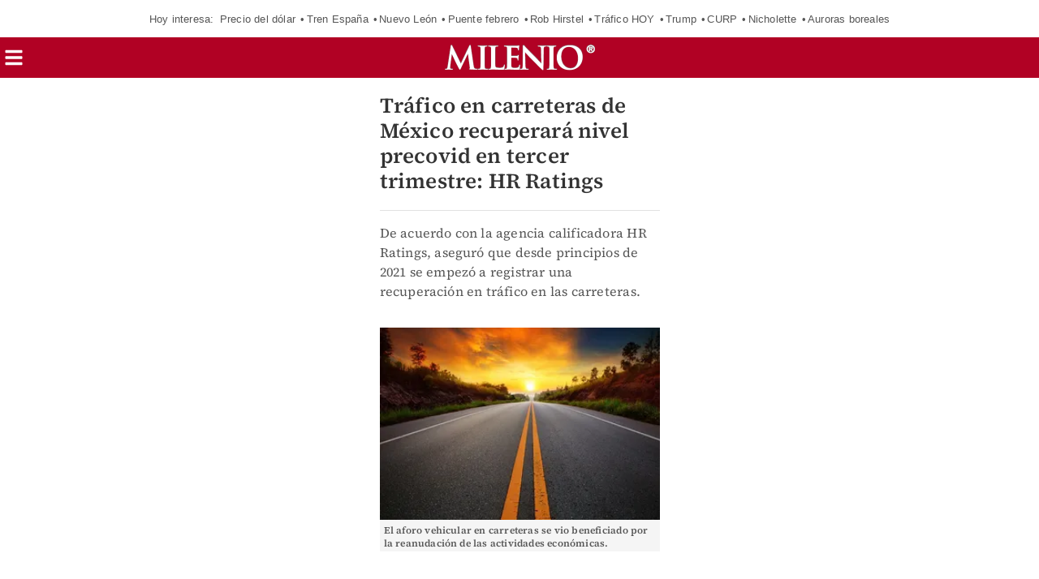

--- FILE ---
content_type: text/html
request_url: https://c3.taboola.com/amp/amp-analytics-taboola.html?url=https%3A%2F%2Fwww.milenio.com%2Fnegocios%2Ftrafico-carreteras-mexico-recuperara-tercer-trimestre&aid=milenio&cnsntstr=&cnsntst=-1
body_size: 550
content:
<!DOCTYPE html>
<html lang="en">
<head></head>
<body>
<script type="text/javascript">
    var url, aid;

    function parseQueryParams() {
        url = getQueryParams('url');
        var paramUid = getQueryParams('aid');
        if (paramUid) {
            aid = getAid(paramUid);
        }
    }

    function getQueryParams(name) {
        var queryParams = {};
        var queryStrings = location.search.substring(1);
        var params = queryStrings.split("&");
        for (var i = 0; i < params.length; i++) {
            var pair = params[i].split("=");
            queryParams[pair[0]] = decodeURIComponent(pair[1]);
        }

        if (queryParams.hasOwnProperty(name)) {
            return queryParams[name];
        }

        return undefined;
    }

    function isMobileDevice() {
        return /mobile/i.test(navigator.userAgent);
    }

    function getAid(aid) {
        var obj = tryParseJSON(aid);
        if (!obj) {
            return aid;
        }
        if (isMobileDevice() && obj.hasOwnProperty("mobileAid")) {
            return obj.mobileAid;
        }
        return obj.aid;
    }

    function tryParseJSON(strObj) {
        try {
            if (strObj.indexOf('{') === -1) {
                return null;
            }
            var obj = JSON.parse(strObj);
            if (obj && typeof obj == "object") return obj;
        } catch (e) {
        }
        return null;
    }

    parseQueryParams();

    window._taboola = window._taboola || [];
    _taboola.push({
        article: 'auto',
        url: url,
        ref_url: 'https://ampproject.net'
    });
    !function (e, f, u, i) {
        if (!document.getElementById(i)) {
            e.async = 1;
            e.src = u;
            e.id = i;
            f.parentNode.insertBefore(e, f);
        }
    }(document.createElement('script'), document.getElementsByTagName('script')[0], 'https://cdn.taboola.com/libtrc/' + aid + '/trk.js', 'tb_loader_script');
    if (window.performance && typeof window.performance.mark == 'function') {
        window.performance.mark('tbl_ic');
    }
</script>
</body>
</html>

--- FILE ---
content_type: text/javascript; charset=UTF-8
request_url: https://cdn.ampproject.org/v0/amp-video-docking-0.1.js
body_size: 8999
content:
;
(self.AMP=self.AMP||[]).push({m:0,v:"2512221826001",n:"amp-video-docking",ev:"0.1",l:!0,f:function(t,i){!function(){function i(t,i,n){return i in t?Object.defineProperty(t,i,{value:n,enumerable:!0,configurable:!0,writable:!0}):t[i]=n,t}function n(t,i){var n=Object.keys(t);if(Object.getOwnPropertySymbols){var o=Object.getOwnPropertySymbols(t);i&&(o=o.filter((function(i){return Object.getOwnPropertyDescriptor(t,i).enumerable}))),n.push.apply(n,o)}return n}function o(t,i){(null==i||i>t.length)&&(i=t.length);for(var n=0,o=new Array(i);n<i;n++)o[n]=t[n];return o}function r(t,i){var n="undefined"!=typeof Symbol&&t[Symbol.iterator]||t["@@iterator"];if(n)return(n=n.call(t)).next.bind(n);if(Array.isArray(t)||(n=function(t,i){if(t){if("string"==typeof t)return o(t,i);var n=Object.prototype.toString.call(t).slice(8,-1);return"Object"===n&&t.constructor&&(n=t.constructor.name),"Map"===n||"Set"===n?Array.from(t):"Arguments"===n||/^(?:Ui|I)nt(?:8|16|32)(?:Clamped)?Array$/.test(n)?o(t,i):void 0}}(t))||i&&t&&"number"==typeof t.length){n&&(t=n);var r=0;return function(){return r>=t.length?{done:!0}:{done:!1,value:t[r++]}}}throw new TypeError("Invalid attempt to iterate non-iterable instance.\nIn order to be iterable, non-array objects must have a [Symbol.iterator]() method.")}var e;function s(){return e||(e=Promise.resolve(void 0))}Array.isArray;var a=Object.prototype,u=a.hasOwnProperty;function c(t){var i=Object.create(null);return t&&Object.assign(i,t),i}function h(t,i,n,o,r,e,s,a,u,c,h){return t}a.toString;var d,l,v,f=/(\0)|^(-)$|([\x01-\x1f\x7f]|^-?[0-9])|([\x80-\uffff0-9a-zA-Z_-]+)|[^]/g;function m(t,i,n,o,r){return r||(i?"�":o?t.slice(0,-1)+"\\"+t.slice(-1).charCodeAt(0).toString(16)+" ":"\\"+t)}function p(t,i){return t.replace(/^|,/g,"$&".concat(i," "))}function g(t,i){t.insertBefore(i,t.firstChild)}function k(t,i){t.classList.add("i-amphtml-fill-content"),i&&t.classList.add("i-amphtml-replaced-content")}function b(t,i,n,o){return{left:t,top:i,width:n,height:o,bottom:i+o,right:t+n,x:t,y:i}}function w(t){var i=t.ownerDocument||t;return l&&l.ownerDocument===i||(l=i.createElement("div")),x}function x(t){return function(t,i){if(h(1===i.length),h(Array.isArray(i)||(o=i,u.call(o,"raw"))),self.trustedTypes&&self.trustedTypes.createPolicy){var n=self.trustedTypes.createPolicy("static-template#createNode",{createHTML:function(t){return i[0]}});t.innerHTML=n.createHTML("ignored")}else t.innerHTML=i[0];var o,r=t.firstElementChild;return h(r),h(!r.nextElementSibling),t.removeChild(r),r}(l,t)}function y(t){for(var i=t.querySelectorAll("[ref]"),n=c(),o=0;o<i.length;o++){var r=i[o],e=r.getAttribute("ref");h(e),r.removeAttribute("ref"),h(void 0===n[e]),n[e]=r}return n}function M(t){var i=Object.getOwnPropertyDescriptor(t,"message");if(null!=i&&i.writable)return t;var n=t.message,o=t.stack,r=new Error(n);for(var e in t)r[e]=t[e];return r.stack=o,r}function z(t){for(var i,n=null,o="",e=r(arguments,!0);!(i=e()).done;){var s=i.value;s instanceof Error&&!n?n=M(s):(o&&(o+=" "),o+=s)}return n?o&&(n.message=o+": "+n.message):n=new Error(o),n}function H(t){var i,n;null===(i=(n=self).__AMP_REPORT_ERROR)||void 0===i||i.call(n,t)}function j(t){var i=z.apply(null,arguments);return i.expected=!0,i}var O=["Webkit","webkit","Moz","moz","ms","O","o"];function A(t){var i=t.replace(/[A-Z]/g,(function(t){return"-"+t.toLowerCase()}));return O.some((function(t){return i.startsWith(t+"-")}))?"-".concat(i):i}function B(t,i,n){if(i.startsWith("--"))return i;v||(v=c());var o=v[i];if(!o||n){if(o=i,void 0===t[i]){var r=function(t){return t.charAt(0).toUpperCase()+t.slice(1)}(i),e=function(t,i){for(var n=0;n<O.length;n++){var o=O[n]+i;if(void 0!==t[o])return o}return""}(t,r);void 0!==t[e]&&(o=e)}n||(v[i]=o)}return o}function V(t,i){var n=t.style;for(var o in i)n.setProperty(A(B(n,o)),String(i[o]),"important")}function L(t,i,n,o,r){var e=B(t.style,i,r);if(e){var s=o?n+o:n;t.style.setProperty(A(e),s)}}function E(t,i){void 0===i&&(i=t.hasAttribute("hidden")),i?t.removeAttribute("hidden"):t.setAttribute("hidden","")}function S(t){return"".concat(t,"px")}function N(t,i){return"number"==typeof t?i(t):t}function C(t,i){return null==i?"translate(".concat(N(t,S),")"):"translate(".concat(N(t,S),", ").concat(N(i,S),")")}function W(t,i){for(var n=0;n<i.length;n++)L(t,i[n],null)}function I(t){return t.querySelector("video, iframe")}function P(t){var i=!1,n=null,o=t;return function(){if(!i){for(var t=arguments.length,r=new Array(t),e=0;e<t;e++)r[e]=arguments[e];n=o.apply(self,r),i=!0,o=null}return n}}self.__AMP_LOG=self.__AMP_LOG||{user:null,dev:null,userForEmbed:null};var T=self.__AMP_LOG;function _(t){return T.user||(T.user=R()),function(t,i){return i&&i.ownerDocument.defaultView!=t}(T.user.win,t)?T.userForEmbed||(T.userForEmbed=R()):T.user}function R(t){return function(t,i){throw new Error("failed to call initLogConstructor")}()}function Y(t,i,n,o,r,e,s,a,u,c,h){return t}function $(t,i,n,o,r,e,s,a,u,c,h){return _().assert(t,i,n,o,r,e,s,a,u,c,h)}function U(t,i){return F(t=function(t){return t.__AMP_TOP||(t.__AMP_TOP=t)}(t),i)}function X(t,i){return F(D(Z(t)),i)}function Z(t){return t.nodeType?(n=t,i=(n.ownerDocument||n).defaultView,U(i,"ampdoc")).getAmpDoc(t):t;var i,n}function D(t){var i=Z(t);return i.isSingleDoc()?i.win:i}function F(t,i){Y(q(t,i));var n=function(t){var i=t.__AMP_SERVICES;return i||(i=t.__AMP_SERVICES={}),i}(t)[i];return n.obj||(Y(n.ctor),Y(n.context),n.obj=new n.ctor(n.context),Y(n.obj),n.context=null,n.resolve&&n.resolve(n.obj)),n.obj}function q(t,i){var n=t.__AMP_SERVICES&&t.__AMP_SERVICES[i];return!(!n||!n.ctor)}var G,J=function(t){return U(t,"platform")},K=function(t){return F(t,"timer")},Q=function(t){return X(t,"video-manager")};function tt(t,i,n,o){var r=t,e=n,s=function(t){try{return e(t)}catch(t){var i,n;throw null===(i=(n=self).__AMP_REPORT_ERROR)||void 0===i||i.call(n,t),t}},a=function(){if(void 0!==G)return G;G=!1;try{var t={get capture(){return G=!0,!1}};self.addEventListener("test-options",null,t),self.removeEventListener("test-options",null,t)}catch(t){}return G}(),u=!(null==o||!o.capture);return r.addEventListener(i,s,a?o:u),function(){null==r||r.removeEventListener(i,s,a?o:u),e=null,r=null,s=null}}function it(t,i,n,o){var r={detail:n};if(Object.assign(r,o),"function"==typeof t.CustomEvent)return new t.CustomEvent(i,r);var e=t.document.createEvent("CustomEvent");return e.initCustomEvent(i,!!r.bubbles,!!r.cancelable,n),e}function nt(t,i,n,o){return tt(t,i,n,o)}function ot(t,i,n,o){var r=n,e=tt(t,i,(function(t){try{r(t)}finally{r=null,e()}}),o);return e}function rt(t,i,n){n=n.sort((function(t,i){return i.minWidth-t.minWidth}));var o=-1;n.forEach((function(n){var r=n.className,e=n.minWidth;e<=i&&e>o?(t.classList.add(r),o=e):t.classList.remove(r)}))}var et="dock-dismiss-on-tap",st="dock-scroll-back";function at(t){var i=t.touches?t.touches[0]:t;return{x:"x"in i?i.x:i.clientX,y:"y"in i?i.y:i.clientY}}var ut=function(){function t(t,i){this.se=K(t),this.oe=i,this.si=null}var i=t.prototype;return i.trigger=function(t){for(var i=this,n=arguments.length,o=new Array(n>1?n-1:0),r=1;r<n;r++)o[r-1]=arguments[r];this.cancel(),this.si=this.se.delay((function(){return i.oe.apply(null,o)}),t)},i.cancel=function(){null!==this.si&&(this.se.cancel(this.si),this.si=null)},i.isWaiting=function(){return null!==this.si},t}(),ct="dock",ht="registered",dt="playing_manual",lt=["<div class=i-amphtml-video-docked-overlay hidden></div>"],vt=['<div class=amp-video-docked-controls hidden><div class="amp-video-docked-main-button-group amp-video-docked-control-set-playback"><div class=amp-video-docked-button-group><div role=button ref=playButton class=amp-video-docked-play></div><div role=button ref=pauseButton class=amp-video-docked-pause></div></div><div class=amp-video-docked-button-group><div role=button ref=muteButton class=amp-video-docked-mute></div><div role=button ref=unmuteButton class=amp-video-docked-unmute></div></div><div class=amp-video-docked-button-group><div role=button ref=fullscreenButton class=amp-video-docked-fullscreen></div></div></div><div class="amp-video-docked-main-button-group amp-video-docked-control-set-scroll-back" hidden><div class=amp-video-docked-button-group><div role=button ref=scrollBackButton class=amp-video-docked-scroll-back></div></div></div><div class=amp-video-docked-button-dismiss-group ref=dismissContainer><div role=button ref=dismissButton class=amp-video-docked-dismiss></div></div></div>'],ft="playback",mt="scroll-back",pt=[{className:"amp-small",minWidth:0},{className:"amp-large",minWidth:300}];function gt(t,i){E(t,!1),E(i,!0)}var kt=function(){function t(t){var i=this;this.Si=t;var n=w(t.getBody());this.container=function(t){return t(vt)}(n),this.overlay=function(t){return t(lt)}(n);var o=y(this.container),r=function(t){return o[t]};this.Y2=r("dismissButton"),this.t4=r("playButton"),this.i4=r("pauseButton"),this.n4=r("muteButton"),this.o4=r("unmuteButton"),this.r4=r("fullscreenButton"),this.e4=r("scrollBackButton"),this.s4=r("dismissContainer"),this.a4=this.container.querySelectorAll(".amp-video-docked-main-button-group"),this.u4=!1,this.c4=!1,this.h4=P((function(){return new ut(i.Si.win,(function(){i.hide(!0)}))})),this.d4=[],this.l4=null,this.v4=null,this.f4=null,this.Xj=null,this.m4(),this.g4()}var i=t.prototype;return i.disable=function(){this.u4=!0},i.enable=function(){this.u4=!1},i.setVideo=function(t,i){this.f4=i,this.Xj!==t&&(this.Xj=t,this.zT(t))},i.b4=function(t){var i="amp-video-docked-control-set-".concat(t);!function(t,n){for(var o=t.length,r=0;r<o;r++)E(e=t[r],e.classList.contains(i));var e}(this.a4)},i.zT=function(t){var i=this;this.my();var n="click",o=t.element;this.d4.push(this.w4(this.Y2,n,(function(){i.x4(et)})),this.w4(this.t4,n,(function(){!function(t,i){var n;(n=function(){return t.play(!1)},new Promise((function(t){t(n())}))).catch((function(t){!function(t){for(var i=arguments.length,n=new Array(i>1?i-1:0),o=1;o<i;o++)n[o-1]=arguments[o];H(j.apply(null,n))}("TRYPLAY",t)}))}(t)})),this.w4(this.i4,n,(function(){t.pause()})),this.w4(this.n4,n,(function(){t.mute()})),this.w4(this.o4,n,(function(){t.unmute()})),this.w4(this.r4,n,(function(){t.fullscreenEnter()})),this.w4(this.e4,n,(function(){i.x4(st)})),nt(this.container,"mouseup",(function(){return i.hideOnTimeout(800)})),nt(o,"playing",(function(){return i.y4()})),nt(o,"pause",(function(){return i.M4()})),nt(o,"muted",(function(){return i.z4()})),nt(o,"unmuted",(function(){return i.H4()})),nt(o,"ad_start",(function(){return i.b4(mt)})),nt(o,"ad_end",(function(){return i.b4(ft)})))},i.x4=function(t){this.container.dispatchEvent(it(this.Si.win,t,void 0))},i.y4=function(){var t=this.i4,i=this.t4;this.c4=!1,gt(i,t)},i.M4=function(){var t=this.i4,i=this.t4;this.c4=!0,gt(t,i)},i.z4=function(){gt(this.n4,this.o4)},i.H4=function(){var t=this.n4;gt(this.o4,t)},i.w4=function(t,i,n){var o=this;return nt(t,i,(function(){o.u4||n()}))},i.my=function(){for(;this.d4.length>0;)this.d4.pop().call()},i.hideOnTimeout=function(){var t=arguments.length>0&&void 0!==arguments[0]?arguments[0]:1200;this.h4().trigger(t)},i.g4=function(){var t=this,i=this.overlay,n=function(){return t.mZ()};this.w4(i,"click",n),this.w4(i,"mouseover",n)},i.mZ=function(){var t=this;this.Si.win.requestAnimationFrame((function(){t.j4()}))},i.j4=function(){var t=Q(this.Si),i=Y(this.Xj),n=t.isRollingAd(i),o=t.isMuted(i),r="paused"!==t.getPlayingState(i),e=this.container,s=this.overlay;E(e,!0),e.classList.add("amp-video-docked-controls-shown"),s.classList.add("amp-video-docked-controls-bg"),this.b4(n?mt:ft),E(this.t4,!r),E(this.i4,r),E(this.n4,!o),E(this.o4,o),this.O4(),this.hideOnTimeout()},i.positionOnVsync=function(t,i,n,o,r){this.f4=b(i,n,o*t,r*t);var e=this.container,s=t/2,a=i+o*s,u=n+r*s;rt(e,t*o,pt),V(e,{"transform":C(a,u)});var c=o*s-4-40,h=-(r*s-4-40);V(this.s4,{"transform":C(c,h)})},i.m4=function(){var t=this;nt(this.Si.getRootNode(),"mousedown",(function(i){t.A4(i.target)||t.hide(!0)}))},i.A4=function(t){return t==this.overlay||(".amp-video-docked-controls",!!((i=t).closest?i.closest(".amp-video-docked-controls"):function(t,i,n){var o;for(o=t;o&&void 0!==o;o=o.parentElement)if(i(o))return o;return null}(i,(function(t){return function(t,i){var n=t.matches||t.webkitMatchesSelector||t.mozMatchesSelector||t.msMatchesSelector||t.oMatchesSelector;return!!n&&n.call(t,".amp-video-docked-controls")}(t)}))));var i},i.hide=function(t,i){var n="amp-video-docked-controls-shown",o=this.container,r=this.overlay;o.classList.contains(n)&&(t&&this.c4||(i&&(E(o,!1),E(r,!1)),r.classList.remove("amp-video-docked-controls-bg"),o.classList.remove(n)))},i.O4=function(){var t=this;this.l4||(this.l4=nt(this.overlay,"mousemove",(function(){t.mZ()})),this.v4=nt(this.overlay,"mouseout",(function(i){Y(t.f4);var n=at(i),o=n.x,r=n.y,e=t.f4,s=e.bottom,a=e.left,u=e.right,c=e.top;(o<a||o>u||r<c||r>s)&&(t.hide(!0),t.B4())})))},i.B4=function(){this.l4&&(this.l4(),this.l4=null),this.v4&&(this.v4(),this.v4=null)},i.reset=function(){var t=this.container,i=this.overlay,n=[i,t];E(i,!1),this.hide();for(var o=0;o<n.length;o++)W(n[o],["transform","transition","width","height"])},t}(),bt="left",wt="right",xt="bottom",yt=.02;function Mt(t,i,n,o){return o*(t-i-2*n)}function zt(t,i,n,o){return Mt(t,i,n,o)}function Ht(t,i,n,o){return Mt(t,i,n,-o)}var jt=function(t,i,n){return 1,(o=t)<0?o=0:o>1&&(o=1),(o-0)*(n-(r=i))/1+r;var o,r};function Ot(t,i,n,o,r,e,s){var a=i.width,u=Math.min(s,e*a),c=t.width/t.height,h=Math.max(r,a*o),d=h/c;return b(n==wt?i.right-u-h:i.left+u,u,h,d)}var At=function(t){return t.width>0&&t.height>0},Bt=function(t){return{get:t,configurable:!1,enumerable:!0}};function Vt(t,i,n){if(i[n])return i[n];var o=t.querySelector("style[".concat(n,"], link[").concat(n,"]"));return o?(i[n]=o,o):null}var Lt=["<div class=amp-video-docked-shadow hidden></div>"],Et=["<div class=amp-video-docked-placeholder-background><div class=amp-video-docked-placeholder-background-poster ref=poster></div><div class=amp-video-docked-placeholder-icon ref=icon></div></div>"],St=.85,Nt=[{className:"amp-small",minWidth:0},{className:"amp-large",minWidth:420}],Ct="i-amphtml-video-docked",Wt="slot",It=function(t,i,n){return"translate(".concat(t,"px, ").concat(i,"px) scale(").concat(n,")")};function Pt(t,i){var n=!1;return function(){for(var o=arguments.length,r=new Array(o),e=0;e<o;e++)r[e]=arguments[e];n||(n=!0,t.requestAnimationFrame((function(){i.apply(null,r),n=!1})))}}var Tt=function(){function t(t){var i,n,o,r=this;this.Si=t,this.Yy=P((function(){return Q(t)})),this.Qs=X(t,"viewport"),this.Nl=(i=this.Qs,n=Bt((function(){return i.getSize().width})),o=Bt((function(){return i.getSize().height})),Object.defineProperties(b(0,0,0,0),{width:n,height:o,right:n,bottom:o})),this.V4=null,this.L4=null;var e=w(this.E4());this.S4=P((function(){return r.uJ(function(t){return t(Lt)}(e))})),this.N4=P((function(){return r.C4()})),this.W4=P((function(){return r.uJ(function(t){return t(Et)}(e))})),this.I4=P((function(){return y(r.W4())})),this.P4=null,this.T4=null,this._4=null,this.R4=null,this.FF=this.Qs.getScrollTop(),this.Y4=!1,this.U4=0,this.X4=0,this.Z4=0,this.Ri=[],this.RF=P((function(){var t=r.Si;r.Qs.onScroll(Pt(t.win,(function(){return r.D4()}))),r.Qs.onResize((function(){return r.F4()})),function(t,i,n,o,r){var e=t.getHeadNode();!function(t,i,n,o){var r=t.__AMP_CSS_SM;r||(r=t.__AMP_CSS_SM=c());var e="amp-extension=".concat(o);if(e){var s=Vt(t,r,e);if(s)return"STYLE"==s.tagName&&s.textContent!==i&&(s.textContent=i),s}var a=(t.ownerDocument||t).createElement("style");a.textContent=i;a.setAttribute("amp-extension",o),function(t,i){var n=arguments.length>2&&void 0!==arguments[2]?arguments[2]:null;if(n){var o=n.nextSibling;t.insertBefore(i,o)}else g(t,i)}(t,a,Vt(t,r,"amp-runtime")),e&&(r[e]=a)}(e,function(t,i){var n=t.__AMP_CSS_TR;return n?n(i):i}(e,'.amp-video-docked-controls{direction:ltr!important;opacity:0;pointer-events:none!important;transition:opacity 0.3s ease;height:120px}.amp-video-docked-main-button-group{height:40px;display:-ms-flexbox;display:flex;-ms-flex-align:center;align-items:center;-ms-flex-pack:center;justify-content:center;margin:-20px 0 0 -60px}.amp-large>.amp-video-docked-main-button-group{margin-left:-70px}.amp-large>.amp-video-docked-main-button-group>.amp-video-docked-button-group{margin-right:10px}.amp-large>.amp-video-docked-control-set-scroll-back,.amp-small>.amp-video-docked-control-set-scroll-back{margin-left:-32px}.amp-large>.amp-video-docked-control-set-scroll-back>.amp-video-docked-button-group{margin-right:0}.amp-large>.amp-video-docked-button-dismiss-group{margin:6px 0 0 -6px}.amp-small>.amp-video-docked-button-dismiss-group,.amp-small>.amp-video-docked-button-dismiss-group>div[role=button]{min-width:32px;height:32px;border-radius:32px;background-size:20px 20px}.amp-small>.amp-video-docked-button-dismiss-group{margin-left:8px}.amp-video-docked-controls-shown{opacity:1;pointer-events:initial!important}.amp-video-docked-button-group{margin:0}.amp-video-docked-button-dismiss-group,.amp-video-docked-button-dismiss-group>div[role=button],.amp-video-docked-button-group,.amp-video-docked-button-group>div[role=button]{min-width:40px;height:40px;border-radius:40px}.amp-video-docked-button-dismiss-group:active,.amp-video-docked-button-group:active{background-color:hsla(0,0%,100%,.7)}.amp-video-docked-button-dismiss-group>div[role=button],.amp-video-docked-button-group,.amp-video-docked-button-group>div[role=button],.amp-video-docked-controls,.i-amphtml-video-docked-overlay{-webkit-tap-highlight-color:rgba(0,0,0,0)!important}.amp-video-docked-button-dismiss-group>div[role=button],.amp-video-docked-button-group>div[role=button]{background-repeat:no-repeat;background-position:50%}.amp-video-docked-shadow{box-shadow:0px 0 20px 6px rgba(0,0,0,.2);transition-property:transform,opacity!important}.amp-video-docked-controls-bg{background:hsla(0,0%,90%,.6)}.amp-video-docked-mute{background-image:url(\'data:image/svg+xml;charset=utf-8,<svg xmlns="http://www.w3.org/2000/svg" width="24" height="24"><path d="M3 9v6h4l5 5V4L7 9zm13.5 3A4.5 4.5 0 0 0 14 7.97v8.05c1.48-.73 2.5-2.25 2.5-4.02M14 3.23v2.06c2.89.86 5 3.54 5 6.71s-2.11 5.85-5 6.71v2.06c4.01-.91 7-4.49 7-8.77s-2.99-7.86-7-8.77"/><path fill="none" d="M0 0h24v24H0z"/></svg>\')}.amp-video-docked-unmute{background-image:url(\'data:image/svg+xml;charset=utf-8,<svg xmlns="http://www.w3.org/2000/svg" width="24" height="24"><path d="M16.5 12A4.5 4.5 0 0 0 14 7.97v2.21l2.45 2.45c.03-.2.05-.41.05-.63m2.5 0c0 .94-.2 1.82-.54 2.64l1.51 1.51A8.8 8.8 0 0 0 21 12c0-4.28-2.99-7.86-7-8.77v2.06c2.89.86 5 3.54 5 6.71M4.27 3 3 4.27 7.73 9H3v6h4l5 5v-6.73l4.25 4.25c-.67.52-1.42.93-2.25 1.18v2.06a9 9 0 0 0 3.69-1.81L19.73 21 21 19.73l-9-9zM12 4 9.91 6.09 12 8.18z"/><path fill="none" d="M0 0h24v24H0z"/></svg>\')}.amp-video-docked-pause{background-image:url(\'data:image/svg+xml;charset=utf-8,<svg xmlns="http://www.w3.org/2000/svg" width="24" height="24"><path d="M6 19h4V5H6zm8-14v14h4V5z"/><path fill="none" d="M0 0h24v24H0z"/></svg>\')}.amp-video-docked-play{background-image:url(\'data:image/svg+xml;charset=utf-8,<svg xmlns="http://www.w3.org/2000/svg" width="24" height="24"><path d="M8 5v14l11-7z"/><path fill="none" d="M0 0h24v24H0z"/></svg>\')}.amp-video-docked-fullscreen{background-image:url(\'data:image/svg+xml;charset=utf-8,<svg xmlns="http://www.w3.org/2000/svg" width="24" height="24"><path fill="none" d="M0 0h24v24H0z"/><path d="M7 14H5v5h5v-2H7zm-2-4h2V7h3V5H5zm12 7h-3v2h5v-5h-2zM14 5v2h3v3h2V5z"/></svg>\')}.amp-video-docked-dismiss{background-image:url(\'data:image/svg+xml;charset=utf-8,<svg xmlns="http://www.w3.org/2000/svg" width="24" height="24"><path d="M19 6.41 17.59 5 12 10.59 6.41 5 5 6.41 10.59 12 5 17.59 6.41 19 12 13.41 17.59 19 19 17.59 13.41 12z"/><path fill="none" d="M0 0h24v24H0z"/></svg>\')}.amp-video-docked-scroll-back{background-size:50%}.amp-rtl .amp-video-docked-scroll-back,.amp-video-docked-scroll-back{background-image:url(\'data:image/svg+xml;charset=utf-8,<svg xmlns="http://www.w3.org/2000/svg" width="40" height="40"><g fill="none" fill-rule="evenodd"><path d="M-4-4h48v48H-4z"/><path fill="%23000" fill-rule="nonzero" d="M36 0c2.2 0 4 1.8 4 4v24c0 2.2-1.8 4-4 4H12c-2.2 0-4-1.8-4-4V4c0-2.2 1.8-4 4-4zM16 11.868l12.618 12.618 2.829-2.828L18.789 9H27V5H12v15h4zM4 8H0v28c0 2.2 1.8 4 4 4h28v-4H4z"/></g></svg>\')}.amp-video-docked-control-set-scroll-back>.amp-video-docked-button-group,.amp-video-docked-control-set-scroll-back>.amp-video-docked-button-group>div[role=button]{min-width:64px;height:64px}.amp-video-docked-shadow,.i-amphtml-video-docked,.i-amphtml-video-docked-overlay{margin:0!important}.i-amphtml-video-docked{transition-property:transform!important}.amp-video-docked-controls,.amp-video-docked-shadow,.i-amphtml-video-docked,.i-amphtml-video-docked-overlay{position:fixed!important;top:0!important;left:0!important;right:auto!important;bottom:auto!important;padding:0!important;min-width:0!important;min-height:0!important;max-width:auto!important;max-height:auto!important;transform-origin:left top!important;will-change:width,height,transition,transform,opacity;transition:transform 0.05s}.i-amphtml-video-docked-overlay{opacity:0;transition:opacity 0.3s ease;contain:strict!important}.amp-video-docked-controls-bg{opacity:1}.i-amphtml-video-docked-overlay.amp-video-docked-almost-dismissed{opacity:1;background:hsla(0,0%,39%,.1)}.i-amphtml-video-docked-shadow.amp-video-docked-almost-dismissed,.i-amphtml-video-docked.amp-video-docked-almost-dismissed{opacity:0.3}.amp-video-docked-button-dismiss-group{position:absolute;top:-40px}.amp-video-docked-placeholder-background{background:hsla(0,0%,78%,.5);transition-property:opacity;overflow:hidden;pointer-events:none;z-index:0;opacity:0}.amp-video-docked-placeholder-icon{mask-image:url(\'data:image/svg+xml;charset=utf-8,<svg xmlns="http://www.w3.org/2000/svg" viewBox="0 0 48 48"><g fill="none" fill-rule="evenodd"><path d="M0 0h48v48H0z"/><path fill="%23000" fill-rule="nonzero" d="M40 4H16c-2.2 0-4 1.8-4 4v24c0 2.2 1.8 4 4 4h24c2.2 0 4-1.8 4-4V8c0-2.2-1.8-4-4-4M8 12H4v28c0 2.2 1.8 4 4 4h28v-4H8zm28 3.868L23.382 28.486l-2.828-2.828L33.212 13H25V9h15v15h-4z"/></g></svg>\');mask-size:48px 48px;height:48px;width:48px;mask-repeat:no-repeat;mask-position:bottom left;background:hsla(0,0%,39%,.8);transition-property:opacity,transform;will-change:opacity,transform;position:absolute;bottom:40px;left:40px}.amp-video-docked-placeholder-icon.amp-rtl{mask-image:url(\'data:image/svg+xml;charset=utf-8,<svg xmlns="http://www.w3.org/2000/svg" width="40" height="40"><g fill="none" fill-rule="evenodd"><path d="M-4-4h48v48H-4z"/><path fill="%23000" fill-rule="nonzero" d="M36 0c2.2 0 4 1.8 4 4v24c0 2.2-1.8 4-4 4H12c-2.2 0-4-1.8-4-4V4c0-2.2 1.8-4 4-4zM16 11.868l12.618 12.618 2.829-2.828L18.789 9H27V5H12v15h4zM4 8H0v28c0 2.2 1.8 4 4 4h28v-4H4z"/></g></svg>\');left:auto;right:40px}.amp-video-docked-placeholder-icon.amp-small{mask-size:32px 32px;width:32px;height:32px;bottom:20px;left:20px}.amp-video-docked-placeholder-icon.amp-rtl.amp-small{left:auto;right:20px}.amp-video-docked-placeholder-background-poster{background-size:cover;background-repeat:no-repeat;filter:blur(20px);transform:scale(1.1);opacity:0.3}.amp-video-docked-controls{z-index:2147483646!important}.i-amphtml-video-docked-overlay{z-index:2147483645!important}.i-amphtml-video-docked{z-index:2147483644!important}.amp-video-docked-shadow{z-index:2147483643!important}\n/*# sourceURL=/extensions/amp-video-docking/0.1/amp-video-docking.css*/'),0,"amp-video-docking")}(t)})),this.q4=P((function(){return r.G4()})),this.Hg=null,this.J4=!1,this.K4()}var o=t.prototype;return o.K4=function(){var t=this;if(this.Q4()){for(var i=this.Si,n="[".concat(String(ct).replace(f,m),"]"),o=i.getRootNode().querySelectorAll(n),r=0;r<o.length;r++){var e=o[r];e.signals&&e.signals().get(ht)&&this.registerElement(e)}nt(i.getBody(),ht,(function(i){var n=i.target;(function(t){return t.hasAttribute(ct)})(n)&&t.registerElement(n)}))}},o.Q4=function(){return!J(this.Si.win).isIos()||!(t=this.Si,X(t,"viewer")).isEmbedded();var t},o.G4=function(){var t=this.Si.getRootNode(),i=t.querySelector("[dock]");$(i.signals().get(ht),"`dock` attribute can only be set on video components.");var n=i.getAttribute("dock").trim();if(""==n)return null;var o=t.querySelector(n);return o&&$("amp-layout"==o.tagName.toLowerCase(),"Dock slot must be an <amp-layout> element."),o},o.F4=function(){var t,i=this;this.Nl.width!==(null===(t=this.V4)||void 0===t?void 0:t.viewportRect.width)&&this.Ri.forEach((function(t){return i.t8(t)}))},o.i8=function(){var t=this.n8();return t?t.getBoundingClientRect().top:0},o.register=function(t){var i=this;this.RF(),this.Hg||(this.Hg=new IntersectionObserver((function(t){for(var n=[],o=function(o){var r=t[o],e=r.boundingClientRect,s=r.target;n.indexOf(s)<0&&(s.getImpl().then((function(t){i.o8(t,e)})),n.push(s))},r=t.length-1;r>=0;r--)o(r)}),{threshold:[0,.1,.2,.8,.9,1]})),this.Hg.observe(t.element),this.Ri.push(t)},o.registerElement=function(t){var i=this;t.getImpl().then((function(t){return i.register(t)}))},o.D4=function(){var t=this.Qs.getScrollTop();if(!(Math.abs(t-this.FF)<5)){var i=t>this.FF?"top":xt;this.R4=i,this.FF=t}},o.E4=function(){var t=this.Si.getRootNode();return t.ownerDocument||t},o.uJ=function(t){return(this.E4().body||this.E4()).appendChild(t)},o.r8=function(t){var i=this,n=function(t){return i._m(t)};return nt(t,"touchstart",n),nt(t,"mousedown",n),t},o.C4=function(){var t=this,i=new kt(this.Si),n=i.container,o=i.overlay;return nt(n,et,(function(){t.e8()})),nt(n,st,(function(){t.s8()})),this.r8(n),this.r8(o),this.uJ(n),this.uJ(o),i},o.e8=function(){this.N4().hide(!1,!0),this.a8(this.u8())},o.u8=function(){return Y(this.V4).video},o.c8=function(t,i){if(this.Y4||!this.h8(t,i)||this.d8(t)||this.l8(t))return null;var n=t.element,o=function(t){for(var i=-1/0,n=1/0,o=-1/0,r=1/0,e=0;e<arguments.length;e++){var s=arguments[e];if(s&&(i=Math.max(i,s.left),n=Math.min(n,s.left+s.width),o=Math.max(o,s.top),r=Math.min(r,s.top+s.height),n<i||r<o))return null}return n==1/0?null:b(i,o,n-i,r-o)}(i||n.getBoundingClientRect(),this.Nl);return o&&At(o)?o.top>this.i8()?null:this.v8(t,i):null},o.f8=function(t){return(t=t.element||t).getBoundingClientRect()},o.t8=function(t){var i=this;this.qc((function(){var n=i.c8(t);n?i.m8(t,n,1):i.p8(t)&&i.a8(t)}))},o.qc=function(t){this.Si.win.requestAnimationFrame(t)},o.o8=function(t,i){if(!this.J4)if("top"==this.R4){var n=this.c8(t,i);n&&this.g8(t,n,i)}else if(this.R4==xt){if(!this.V4)return;t===this.u8()&&this.Xi(t,St,i)&&this.a8(t,!1,i)}},o.l8=function(t){return!this.V4&&!this.py(t)},o.d8=function(t){return!!this.V4&&!this.p8(t)},o.h8=function(t,i){var n,o,r=i||t.element.getBoundingClientRect(),e=r.height;return r.width/e<.98?(o=(n=t.element).tagName.toUpperCase(),_().error(o,"Minimize-to-corner (`dock`) does not support portrait video.",n),!1):this.Nl.width>=320&&this.Nl.height>=e*St},o.py=function(){var t=arguments.length>0&&void 0!==arguments[0]?arguments[0]:null,i=t||this.u8();return this.Yy().getPlayingState(i)==dt},o.g8=function(t,i,n){this.k8(t)||this.V4||this.b8(t,i,n)},o.b8=function(t,i,n){var o=this;return this.m8(t,i,.05,n,!0).then((function(){return new Promise((function(r){o.qc((function(){o.m8(t,i,1,n).then(r)}))}))}))},o.m8=function(t,i,n,o,r){var e=this,s=t.element;this.AO(s);var a=this.w8(t,i,n,o),u=a.relativeX,c=a.scale,h=a.x,d=a.y;t.hideControls();var l=this.x8(n);return this.y8(t,i,n),this.M8(t,h,d,c,n,l,u,o).then((function(){r||e.N4().enable()}))},o.re=function(t,i){var n=i&&i.slot||this.n8()||this.u8().element,o=it(this.Si.win,t,{});(function(t){return i="action",q(n=D(Z(t)),i)?F(n,i):null;var i,n})(n).trigger(n,t,o,1)},o.k8=function(t){return this.P4==t&&(this.Xi(t.element,yt)&&this.z8(),!0)},o.z8=function(){this.P4=null},o.x8=function(t){return this.V4?300*Math.abs(t-this.V4.step):0},o.H8=function(t,i,n){return!!this.T4&&this.T4.x==t&&this.T4.y==i&&this.T4.scale==n},o.M8=function(t,i,n,o,r,e,a,u){var c=this,h=arguments.length>8&&void 0!==arguments[8]?arguments[8]:"fixed";if(this.H8(i,n,o))return s();this.J4=!0;var d=t.element,l=u||t.element.getBoundingClientRect(),v=l.height,f=l.width;this.T4={x:i,y:n,scale:o};var m=r>0?"ease-out":"ease-in",p=I(d),g=this.S4(),b=this.N4(),w=b.overlay,x=this.W4(),y=this.I4().icon,M=void 0!==a,z=a==bt;M&&(rt(y,f,Nt),y.classList.toggle("amp-rtl",z),this.N4().container.classList.toggle("amp-rtl",z));var H=this.j8(f,v),j=function(t){H&&V(t,{"width":S(f),"height":S(v),"min-width":S(f),"min-height":S(v)})},O=function(t){return V(t,{"opacity":r})},A=function(t){return V(t,{"transition-duration":"".concat(e,"ms"),"transition-timing-function":m})},B=y.classList.contains("amp-small"),L=B?32:48,N=B?20:40,C=z?Ht:zt,W=C(f,L,N,r);return t.mutateElement((function(){p.classList.add(Ct),V(d,{"overflow":"visible"}),E(g,!0),E(w,!0),k(c.I4().poster),k(x),c.O8(t),d.appendChild(x),c.qc((function(){t.mutateElement((function(){O(x),A(x),A(y),M&&V(y,{"transform":It(W,0,1)})}))}));var r=0,e=0,s=0,a=0;"absolute"===h&&(r=l.left,e=l.top,s=d.offsetLeft,a=d.offsetTop),c.A8(t).forEach((function(t){var u=Number(t!==p),c=u*a-e;V(t,{"position":h,"left":S(u*s-r),"top":S(c),"transform":It(i,n,o)}),A(t),j(t)})),O(g),c.N4().positionOnVsync(o,i,n,f,v)})),this.B8().promise(e).then((function(){c.J4=!1}))},o.B8=function(){return K(this.Si.win)},o.A8=function(t){return[I(t.element),this.S4(),this.N4().overlay]},o.O8=function(t){var i=this.I4().poster,n=function(t){var i=t.getAttribute("poster")||t.getAttribute("data-poster");if(i)return i;var n=function(t,i){if(void 0!==d?d:d=function(t){try{var i=t.ownerDocument,n=i.createElement("div"),o=i.createElement("div");return n.appendChild(o),n.querySelector(":scope div")===o}catch(t){return!1}}(t))return t.querySelector(p(i,":scope"));var n=function(t,i){var n=t.classList,o="i-amphtml-scoped";n.add(o);var r=p("amp-img[placeholder],img[placeholder],[placeholder] amp-img",".".concat(o)),e=t.querySelectorAll(r);return n.remove(o),e}(t)[0];return void 0===n?null:n}(t,"amp-img[placeholder],img[placeholder],[placeholder] amp-img");return n?n.getAttribute("src"):void 0}(t.element);n?(E(i,!0),function(t,i){for(var n in i)L(t,n,i[n])}(i,{"background-image":"url(".concat(n,")")})):E(i,!1)},o.j8=function(t,i){var n=!this._4||this._4.width!=t||this._4.height!=i;return n&&(this._4={width:t,height:i}),n},o.p8=function(t){return!!this.V4&&this.V4.video==t},o.y8=function(t,o,r){var e,s,a=this.V4,u=function(t){for(var o=1;o<arguments.length;o++){var r=null!=arguments[o]?arguments[o]:{};o%2?n(Object(r),!0).forEach((function(n){i(t,n,r[n])})):Object.getOwnPropertyDescriptors?Object.defineProperties(t,Object.getOwnPropertyDescriptors(r)):n(Object(r)).forEach((function(i){Object.defineProperty(t,i,Object.getOwnPropertyDescriptor(r,i))}))}return t}({},this.Nl);this.V4={video:t,target:o,step:r,viewportRect:u},a&&a.video==t&&(e=o.rect,s=a.target.rect,e&&s&&e.left==s.left&&e.top==s.top&&e.width==s.width&&e.height==s.height)||(this.N4().setVideo(t,o.rect),this.re("dock",o))},o.V8=function(t){var i=this.u8(),n=this.V4.target,o=this.w8(i,n,1),r=o.scale,e=o.x,s=o.y,a=this.L8(t),u=this.E8(a);this.Z4=t-this.X4,this.X4=t,this.M8(i,e+t,s,r,1,0,u)},o.Xi=function(t){var i=arguments.length>1&&void 0!==arguments[1]?arguments[1]:1,n=arguments.length>2?arguments[2]:void 0,o=n||this.f8(t);if(!At(o))return 0;var r=Math.min(o.bottom,this.Nl.bottom)-Math.max(o.top,this.Nl.top),e=Math.max(0,r/o.height);return e>i-yt},o._m=function(t){var i=this;if(this.V4&&!this.S8(Wt)&&!this.J4){this.U4=0;var n=at(t).x,o=this.V4.target.directionX,r=Pt(this.Si.win,(function(t){return i.N8(t,o,n)})),e=function(){return i.C8(a)},s=this.Si.getRootNode(),a=[this.pY(),this.W8(),this.I8(),nt(s,"touchmove",r),nt(s,"mousemove",r),ot(s,"touchend",e),ot(s,"mouseup",e)]}},o.S8=function(t){return!!this.V4&&this.V4.target.type===t},o.W8=function(){var t=this.E4().documentElement,i="i-amphtml-select-disabled";return t.classList.add(i),function(){return t.classList.remove(i)}},o.pY=function(){return this.Qs.disableScroll(),this.Qs.resetScroll.bind(this.Qs)},o.N8=function(t,i,n){if(this.V4.target.directionX===i){var o=at(t).x-n;this.U4=o,o<=10||(t.preventDefault(),t.stopPropagation(),this.N4().hide(!1,!0),this.Y4=!0,this.N4().disable(),this.V8(o))}},o.I8=function(){var t=this.Si.win;if(!J(t).isIos())return function(){};var i=function(t){return t.preventDefault()};return t.addEventListener("touchmove",i,{passive:!1}),function(){return t.removeEventListener("touchmove",i)}},o.C8=function(t){t.forEach((function(t){return t.call()})),this.Y4=!1,this.N4().enable(),Math.abs(this.Z4)<40?this.P8(this.U4):this.T8(this.X4,Math.sign(this.Z4)),this.Z4=0,this.X4=0,this.U4=0},o.T8=function(t,i){var n=this;Y(1==Math.abs(i));var o=this.u8();if(o.pause(),this.Xi(o,.2))this._8(o,t,i);else{var r=Y(this.V4).target,e=r.rect,s=e.width,a=e.x,u=e.y,c=this.w8(o,r,1).scale,h=a+t,d=1==i?this.Nl.right:this.Nl.left-s,l=this.Y8(d-h);this.U8(),o.showControls(),this.M8(o,d,u,c,0,l).then((function(){n.X8(o)}))}},o._8=function(t,i,n){var o=this;Y(1==Math.abs(n));var r=Y(this.V4).target,e=r.rect,s=e.width,a=e.x,u=e.y,c=this.w8(t,r,1).scale,h=this.Nl.width,d=a+i,l=1==n?zt(h,s,0,1):Ht(h,s,0,1),v=this.Y8(l-d);this.U8(),this.M8(t,l,u,c,0,v).then((function(){o.a8(t,!0),t.showControls()}))},o.Y8=function(t){return Math.min(300,Math.abs(t)/2)},o.L8=function(t){var i=this.V4,n=i.step,o=i.target,r=this.u8(),e=r.element.getBoundingClientRect().width,s=this.w8(r,o,n),a=s.scale;return s.x+t+e*a/2},o.P8=function(t){var i=this.u8(),n=this.V4.step,o=this.E8(t);this.L4=o;var r=this.v8(i);this.V4.target=r;var e=this.w8(i,r,n),s=e.scale,a=e.x,u=e.y;this.M8(i,a,u,s,n,200,o)},o.E8=function(t){return this.L8(t)>=this.Nl.width/2?wt:bt},o.w8=function(t,i,n,o){return function(t,i){var n=arguments.length>2&&void 0!==arguments[2]?arguments[2]:1,o=i.x<t.x?bt:wt,r=jt(n,t.x,i.x),e=jt(n,t.y,i.y),s=jt(n,t.width,i.width)/t.width;return{x:r,y:e,scale:s,relativeX:o}}(o||this.f8(t),i.rect,n)},o.a8=function(t,i,n){var o=this,r=this.Xi(t,St,n);r||(t.pause(),t.showControls()),i||this.U8();var e=Y(this.V4).target,s=this.w8(t,e,0),a=s.relativeX,u=s.scale,c=s.x,h=s.y,d=r?this.x8(0):0;return this.M8(t,c,h,u,0,d,a,n,"absolute").then((function(){t.showControls(),o.X8(t)}))},o.U8=function(){this.N4().disable(),this.N4().hide(!1,!0),this.re("undock")},o.X8=function(t){var i=this,n=I(t.element);return t.mutateElement((function(){n.classList.remove(Ct);var t=i.S4(),o=i.I4().icon,r=i.W4();E(t,!1),i.N4().reset(),[n,t,r,o].forEach((function(t){W(t,["transform","transition","min-width","min-height","width","height","opacity","overflow","position","left","top"])})),i.T4=null,i._4=null,i.V4=null}))},o.AO=function(t){var i,n,o=t.querySelector(".i-amphtml-android-poster-bug");o&&(null===(n=(i=o).parentElement)||void 0===n||n.removeChild(i))},o.s8=function(){this.V4&&this.Qs.animateScrollIntoView(this.u8().element,"center")},o.v8=function(t,i){var n,o,r,e,s,a,u,c,h,d,l,v,f=this.n8(),m=i||t.element.getBoundingClientRect();return f?{type:Wt,rect:(n=m,o=f.getBoundingClientRect(),a=n.height,u=n.width,c=o.height,h=o.left,d=o.top,l=o.width,u/a>l/c?(e=d+c/2-a*(s=l/u)/2,r=h):(r=h+l/2-u*(s=c/a)/2,e=d),b(r,e,u*s,a*s)),slot:f}:(null===this.L4&&(this.L4="rtl"==((v=this.E4()).body.getAttribute("dir")||v.documentElement.getAttribute("dir")||"ltr")?bt:wt),{type:"corner",rect:Ot(m,this.Nl,this.L4,.3,180,.04,30),directionX:this.L4})},o.n8=function(){var t=this.q4();return t&&At(t.getBoundingClientRect())?t:null},t}();t.registerServiceForDoc("video-docking",Tt)}();
/*! https://mths.be/cssescape v1.5.1 by @mathias | MIT license */}});
//# sourceMappingURL=amp-video-docking-0.1.js.map